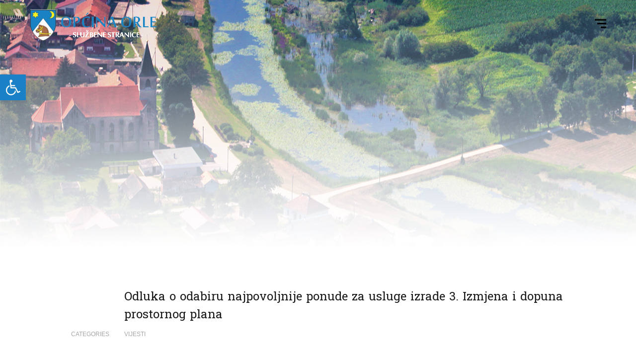

--- FILE ---
content_type: text/html; charset=UTF-8
request_url: https://www.opcina-orle.hr/odluka-o-odabiru-najpovoljnije-ponude-za-usluge-izrade-3-izmjena-i-dopuna-prostornog-plana/
body_size: 63130
content:
<!DOCTYPE html>
<html lang="en-US">
<head>
	<meta charset="UTF-8">

	<link rel="profile" href="http://gmpg.org/xfn/11">
	
			<meta name="HandheldFriendly" content="True">
			<meta name="MobileOptimized" content="320">
			<meta name="viewport" content="width=device-width, height=device-height, initial-scale=1.0, minimum-scale=1.0"/>

				<meta name="theme-color" content="#ffffff">
			<link rel="pingback" href="https://www.opcina-orle.hr/xmlrpc.php">

	<title>Odluka o odabiru najpovoljnije ponude za usluge izrade 3. Izmjena i dopuna prostornog plana &#8211; Općina Orle &#8211; službene stranice</title>
<meta name='robots' content='max-image-preview:large' />
<link rel='dns-prefetch' href='//fonts.googleapis.com' />
<link rel='dns-prefetch' href='//s.w.org' />
<link rel="alternate" type="application/rss+xml" title="Općina Orle - službene stranice &raquo; Feed" href="https://www.opcina-orle.hr/feed/" />
<link rel="alternate" type="application/rss+xml" title="Općina Orle - službene stranice &raquo; Comments Feed" href="https://www.opcina-orle.hr/comments/feed/" />
		<script type="text/javascript">
			window._wpemojiSettings = {"baseUrl":"https:\/\/s.w.org\/images\/core\/emoji\/13.0.1\/72x72\/","ext":".png","svgUrl":"https:\/\/s.w.org\/images\/core\/emoji\/13.0.1\/svg\/","svgExt":".svg","source":{"concatemoji":"https:\/\/www.opcina-orle.hr\/wp-includes\/js\/wp-emoji-release.min.js?ver=5.7.14"}};
			!function(e,a,t){var n,r,o,i=a.createElement("canvas"),p=i.getContext&&i.getContext("2d");function s(e,t){var a=String.fromCharCode;p.clearRect(0,0,i.width,i.height),p.fillText(a.apply(this,e),0,0);e=i.toDataURL();return p.clearRect(0,0,i.width,i.height),p.fillText(a.apply(this,t),0,0),e===i.toDataURL()}function c(e){var t=a.createElement("script");t.src=e,t.defer=t.type="text/javascript",a.getElementsByTagName("head")[0].appendChild(t)}for(o=Array("flag","emoji"),t.supports={everything:!0,everythingExceptFlag:!0},r=0;r<o.length;r++)t.supports[o[r]]=function(e){if(!p||!p.fillText)return!1;switch(p.textBaseline="top",p.font="600 32px Arial",e){case"flag":return s([127987,65039,8205,9895,65039],[127987,65039,8203,9895,65039])?!1:!s([55356,56826,55356,56819],[55356,56826,8203,55356,56819])&&!s([55356,57332,56128,56423,56128,56418,56128,56421,56128,56430,56128,56423,56128,56447],[55356,57332,8203,56128,56423,8203,56128,56418,8203,56128,56421,8203,56128,56430,8203,56128,56423,8203,56128,56447]);case"emoji":return!s([55357,56424,8205,55356,57212],[55357,56424,8203,55356,57212])}return!1}(o[r]),t.supports.everything=t.supports.everything&&t.supports[o[r]],"flag"!==o[r]&&(t.supports.everythingExceptFlag=t.supports.everythingExceptFlag&&t.supports[o[r]]);t.supports.everythingExceptFlag=t.supports.everythingExceptFlag&&!t.supports.flag,t.DOMReady=!1,t.readyCallback=function(){t.DOMReady=!0},t.supports.everything||(n=function(){t.readyCallback()},a.addEventListener?(a.addEventListener("DOMContentLoaded",n,!1),e.addEventListener("load",n,!1)):(e.attachEvent("onload",n),a.attachEvent("onreadystatechange",function(){"complete"===a.readyState&&t.readyCallback()})),(n=t.source||{}).concatemoji?c(n.concatemoji):n.wpemoji&&n.twemoji&&(c(n.twemoji),c(n.wpemoji)))}(window,document,window._wpemojiSettings);
		</script>
		<style type="text/css">
img.wp-smiley,
img.emoji {
	display: inline !important;
	border: none !important;
	box-shadow: none !important;
	height: 1em !important;
	width: 1em !important;
	margin: 0 .07em !important;
	vertical-align: -0.1em !important;
	background: none !important;
	padding: 0 !important;
}
</style>
	<link rel='stylesheet' id='litespeed-cache-dummy-css'  href='https://www.opcina-orle.hr/wp-content/plugins/litespeed-cache/assets/css/litespeed-dummy.css?ver=5.7.14' type='text/css' media='all' />
<link rel='stylesheet' id='wp-block-library-css'  href='https://www.opcina-orle.hr/wp-includes/css/dist/block-library/style.min.css?ver=5.7.14' type='text/css' media='all' />
<link rel='stylesheet' id='aps-animate-css-css'  href='https://www.opcina-orle.hr/wp-content/plugins/accesspress-social-icons/css/animate.css?ver=1.8.5' type='text/css' media='all' />
<link rel='stylesheet' id='aps-frontend-css-css'  href='https://www.opcina-orle.hr/wp-content/plugins/accesspress-social-icons/css/frontend.css?ver=1.8.5' type='text/css' media='all' />
<link rel='stylesheet' id='rs-plugin-settings-css'  href='https://www.opcina-orle.hr/wp-content/plugins/revslider/public/assets/css/settings.css?ver=5.4.8' type='text/css' media='all' />
<style id='rs-plugin-settings-inline-css' type='text/css'>
#rs-demo-id {}
</style>
<link rel='stylesheet' id='wpos-slick-style-css'  href='https://www.opcina-orle.hr/wp-content/plugins/wp-responsive-recent-post-slider/assets/css/slick.css?ver=3.7.1' type='text/css' media='all' />
<link rel='stylesheet' id='wppsac-public-style-css'  href='https://www.opcina-orle.hr/wp-content/plugins/wp-responsive-recent-post-slider/assets/css/recent-post-style.css?ver=3.7.1' type='text/css' media='all' />
<link rel='stylesheet' id='composer-fonts-css'  href='https://www.opcina-orle.hr/wp-content/themes/composer/_css/pix-icons.css?ver=3.2.5' type='text/css' media='all' />
<link rel='stylesheet' id='bootstrap-css'  href='https://www.opcina-orle.hr/wp-content/themes/composer/_css/bootstrap.min.css?ver=3.1.1' type='text/css' media='all' />
<link rel='stylesheet' id='composer-stylesheet-css'  href='https://www.opcina-orle.hr/wp-content/themes/composer/_css/main.css?ver=3.2.5' type='text/css' media='all' />
<link rel='stylesheet' id='composer-plugins-stylesheet-css'  href='https://www.opcina-orle.hr/wp-content/themes/composer/_css/plugins.css?ver=3.2.5' type='text/css' media='all' />
<link rel='stylesheet' id='composer-custom-css-css'  href='https://www.opcina-orle.hr/wp-content/uploads/composer-child-theme/custom.css?ver=1768987950' type='text/css' media='all' />
<link rel='stylesheet' id='child-theme-style-css'  href='https://www.opcina-orle.hr/wp-content/themes/composer-child/child-theme-style.css?ver=1.0' type='text/css' media='all' />
<link rel='stylesheet' id='composer-animate-stylesheet-css'  href='https://www.opcina-orle.hr/wp-content/themes/composer/_css/animate.min.css?ver=3.2.5' type='text/css' media='all' />
<link rel='stylesheet' id='bbpress-css'  href='https://www.opcina-orle.hr/wp-content/themes/composer/_css/bbpress.css?ver=1.0' type='text/css' media='all' />
<link rel='stylesheet' id='composer-responsive-stylesheet-css'  href='https://www.opcina-orle.hr/wp-content/themes/composer/_css/responsive.css?ver=3.2.5' type='text/css' media='all' />
<style id='composer-responsive-stylesheet-inline-css' type='text/css'>
#sub-header, .composer-header-dark #sub-header {
            
        }
        #sub-header .sub-banner-title, .banner-header .sub-banner-title, .breadcrumb li a, .breadcrumb li span, #sub-header .current {
            
        }
        #sub-header .pattern {
            
        }
        body, #main-wrapper {
            background-color:#ffffff;
        }
        #main-wrapper {
            background-color:#ffffff !important;
        }
</style>
<link rel='stylesheet' id='pix_theme_fonts-css'  href='//fonts.googleapis.com/css?family=Titillium+Web%3A300%2C400%2C400italic%2C700%2C700italic%7CSuwannaphum%3A300%2C400%2C500%2C600%2C700%7CPoppins%3A700%7CPoppins%3A700%7CPoppins%3A700%7CPoppins%3A700%7CPoppins%3A700%7CPoppins%3A700%7CPoppins%3A100%7CPoppins%3A100%7CPoppins%3A700%7CPoppins%3A100%7CPoppins%3A700%7CPoppins%3A100%7CPoppins%3A700%7CPoppins%3A700%7CPoppins%3A700%7CPoppins%3A700%7CPoppins%3A100%7CPoppins%3A700%7CPoppins%3A700%7CPoppins%3A100%7CPoppins%3A700%7CPoppins%3A600%7CPoppins%3A900%7CPoppins%3A700%7CPoppins%3A100%7CPoppins%3A700%26subset%3Dlatin&#038;ver=1.0.0' type='text/css' media='all' />
<link rel='stylesheet' id='pojo-a11y-css'  href='https://www.opcina-orle.hr/wp-content/plugins/pojo-accessibility/assets/css/style.min.css?ver=1.0.0' type='text/css' media='all' />
<link rel='stylesheet' id='wp-featherlight-css'  href='https://www.opcina-orle.hr/wp-content/plugins/wp-featherlight/css/wp-featherlight.min.css?ver=1.3.4' type='text/css' media='all' />
<link rel='stylesheet' id='bsf-Defaults-css'  href='https://www.opcina-orle.hr/wp-content/uploads/smile_fonts/Defaults/Defaults.css?ver=5.7.14' type='text/css' media='all' />
<script type='text/javascript' src='https://www.opcina-orle.hr/wp-includes/js/jquery/jquery.min.js?ver=3.5.1' id='jquery-core-js'></script>
<script type='text/javascript' src='https://www.opcina-orle.hr/wp-includes/js/jquery/jquery-migrate.min.js?ver=3.3.2' id='jquery-migrate-js'></script>
<script type='text/javascript' src='https://www.opcina-orle.hr/wp-content/plugins/accesspress-social-icons/js/frontend.js?ver=1.8.5' id='aps-frontend-js-js'></script>
<script type='text/javascript' src='https://www.opcina-orle.hr/wp-content/plugins/revslider/public/assets/js/jquery.themepunch.tools.min.js?ver=5.4.8' id='tp-tools-js'></script>
<script type='text/javascript' src='https://www.opcina-orle.hr/wp-content/plugins/revslider/public/assets/js/jquery.themepunch.revolution.min.js?ver=5.4.8' id='revmin-js'></script>
<script type='text/javascript' src='https://www.opcina-orle.hr/wp-content/themes/composer/_js/libs/modernizr.custom.min.js?ver=2.5.3' id='modernizr-js'></script>
<script></script><link rel="https://api.w.org/" href="https://www.opcina-orle.hr/wp-json/" /><link rel="alternate" type="application/json" href="https://www.opcina-orle.hr/wp-json/wp/v2/posts/3846" /><link rel="EditURI" type="application/rsd+xml" title="RSD" href="https://www.opcina-orle.hr/xmlrpc.php?rsd" />
<link rel="wlwmanifest" type="application/wlwmanifest+xml" href="https://www.opcina-orle.hr/wp-includes/wlwmanifest.xml" /> 
<meta name="generator" content="WordPress 5.7.14" />
<link rel="canonical" href="https://www.opcina-orle.hr/odluka-o-odabiru-najpovoljnije-ponude-za-usluge-izrade-3-izmjena-i-dopuna-prostornog-plana/" />
<link rel='shortlink' href='https://www.opcina-orle.hr/?p=3846' />
<link rel="alternate" type="application/json+oembed" href="https://www.opcina-orle.hr/wp-json/oembed/1.0/embed?url=https%3A%2F%2Fwww.opcina-orle.hr%2Fodluka-o-odabiru-najpovoljnije-ponude-za-usluge-izrade-3-izmjena-i-dopuna-prostornog-plana%2F" />
<link rel="alternate" type="text/xml+oembed" href="https://www.opcina-orle.hr/wp-json/oembed/1.0/embed?url=https%3A%2F%2Fwww.opcina-orle.hr%2Fodluka-o-odabiru-najpovoljnije-ponude-za-usluge-izrade-3-izmjena-i-dopuna-prostornog-plana%2F&#038;format=xml" />
<style type="text/css">.recentcomments a{display:inline !important;padding:0 !important;margin:0 !important;}</style><style type="text/css">
#pojo-a11y-toolbar .pojo-a11y-toolbar-toggle a{ background-color: #1a81c6;	color: #ffffff;}
#pojo-a11y-toolbar .pojo-a11y-toolbar-overlay, #pojo-a11y-toolbar .pojo-a11y-toolbar-overlay ul.pojo-a11y-toolbar-items.pojo-a11y-links{ border-color: #1a81c6;}
body.pojo-a11y-focusable a:focus{ outline-style: solid !important;	outline-width: 1px !important;	outline-color: #FF0000 !important;}
#pojo-a11y-toolbar{ top: 150px !important;}
#pojo-a11y-toolbar .pojo-a11y-toolbar-overlay{ background-color: #ffffff;}
#pojo-a11y-toolbar .pojo-a11y-toolbar-overlay ul.pojo-a11y-toolbar-items li.pojo-a11y-toolbar-item a, #pojo-a11y-toolbar .pojo-a11y-toolbar-overlay p.pojo-a11y-toolbar-title{ color: #333333;}
#pojo-a11y-toolbar .pojo-a11y-toolbar-overlay ul.pojo-a11y-toolbar-items li.pojo-a11y-toolbar-item a.active{ background-color: #1a81c6;	color: #ffffff;}
@media (max-width: 767px) { #pojo-a11y-toolbar { top: 50px !important; } }</style><meta name="generator" content="Powered by WPBakery Page Builder - drag and drop page builder for WordPress."/>
<meta name="generator" content="Powered by Slider Revolution 5.4.8 - responsive, Mobile-Friendly Slider Plugin for WordPress with comfortable drag and drop interface." />
<script type="text/javascript">function setREVStartSize(e){									
						try{ e.c=jQuery(e.c);var i=jQuery(window).width(),t=9999,r=0,n=0,l=0,f=0,s=0,h=0;
							if(e.responsiveLevels&&(jQuery.each(e.responsiveLevels,function(e,f){f>i&&(t=r=f,l=e),i>f&&f>r&&(r=f,n=e)}),t>r&&(l=n)),f=e.gridheight[l]||e.gridheight[0]||e.gridheight,s=e.gridwidth[l]||e.gridwidth[0]||e.gridwidth,h=i/s,h=h>1?1:h,f=Math.round(h*f),"fullscreen"==e.sliderLayout){var u=(e.c.width(),jQuery(window).height());if(void 0!=e.fullScreenOffsetContainer){var c=e.fullScreenOffsetContainer.split(",");if (c) jQuery.each(c,function(e,i){u=jQuery(i).length>0?u-jQuery(i).outerHeight(!0):u}),e.fullScreenOffset.split("%").length>1&&void 0!=e.fullScreenOffset&&e.fullScreenOffset.length>0?u-=jQuery(window).height()*parseInt(e.fullScreenOffset,0)/100:void 0!=e.fullScreenOffset&&e.fullScreenOffset.length>0&&(u-=parseInt(e.fullScreenOffset,0))}f=u}else void 0!=e.minHeight&&f<e.minHeight&&(f=e.minHeight);e.c.closest(".rev_slider_wrapper").css({height:f})					
						}catch(d){console.log("Failure at Presize of Slider:"+d)}						
					};</script>
		<style type="text/css" id="wp-custom-css">
			@media screen and (max-width: 760px) {
.layer-content .element{
	font-size: 12px !important
}
}
footer.footer-dark .widget li:after {
    color: #040404;
}		</style>
		<style id="sccss">.unclickable > a:hover {
  cursor: default;
}
.wppsac-post-slider.design-4 .wppsac-post-content a.wppsac-readmorebtn {
    color: #000;
    border-color: #000;
}
body {
    font-size: 16px;
    font-family: "Raleway", Arial, sans-serif;
    line-height: 1.88;
    color: #000;
    word-wrap: break-word;
}
.main-nav ul li a {
    color: #000 !important;
}
.top-head-nav li a {
    color: #000 !important;
}
.main-nav .sub-menu ul {
    left: 235px !important;
		}</style><noscript><style> .wpb_animate_when_almost_visible { opacity: 1; }</style></noscript></head>


	<body class="post-template-default single single-post postid-3846 single-format-standard wp-custom-logo wp-featherlight-captions composer-wide composer-trans-header-enabled composer-top-header-enabled full-header wpb-js-composer js-comp-ver-8.7.2 vc_responsive">
		
		
		<div class="mobile-menu-nav  menu-dark "><div class="mobile-menu-inner"></div></div>
		
		<div id="content-pusher">

		<p id="back-top" class=" hide-on-mobile"><a href="#top"><span class="pixicon-arrow-angle-up"></span></a></p><div class="transparent-header opacity-0">				<div class="header-wrap none header-line-no ">

					<div class="header-con sticky-light  menu-header-2 menu-dark ">

						

<div class="pageTopCon top-header-mobile-hide ">
	<div class="container">
		<div class="pageTop row">
			<div class="pull-left">
				<div class="header-center">
									</div>
			</div>
			<div class="pull-right">
				<div class="header-center">
					<div class="header-elem"><ul id="menu-top-menu" class="top-head-nav clearfix"><li id="menu-item-5419" class="menu-item menu-item-type-custom menu-item-object-custom menu-item-5419 pix-submenu external"><a href="#" data-scroll="true" class="external">Naselja<br>10</a></li>
<li id="menu-item-5420" class="menu-item menu-item-type-custom menu-item-object-custom menu-item-5420 pix-submenu external"><a href="#" data-scroll="true" class="external">Površina<br>57.61 km2</a></li>
<li id="menu-item-5423" class="menu-item menu-item-type-custom menu-item-object-custom menu-item-5423 pix-submenu external"><a href="#" data-scroll="true" class="external">Stanovnika<br>1975</a></li>
<li id="menu-item-5472" class="menu-item menu-item-type-custom menu-item-object-custom menu-item-5472 pix-submenu external"><a href="#" data-scroll="true" class="external"><!-- weather widget start --><a href="#"><img src="https://w.bookcdn.com/weather/picture/12_40466_1_1_f1c411_118_2071c9_ffffff_f1c411_2_2071c9_ffffff_0_6.png?scode=124&#038;domid=w209&#038;anc_id=75615"  alt="booked.net"/></a><!-- weather widget end --></a></li>
</ul></div>				</div>
			</div>
		</div>
	</div>
</div>
<header class="header">

	<div class="container">

		<div id="inner-header" class="wrap clearfix">

			<div id="logo"><a href="https://www.opcina-orle.hr/" rel="home" itemprop="url"><img src="https://www.opcina-orle.hr/wp-content/uploads/2019/11/logo.png" data-rjs="http://www.opcina-orle.hr/wp-content/uploads/2019/11/logo-large.png" alt="Općina Orle - službene stranice" class="dark-logo"><img src="" alt="Općina Orle - službene stranice" class="light-logo"></a></div>
			
						<div class="pix-menu">
				<div class="pix-menu-trigger">
					<span class="mobile-menu">Menu</span>
				</div>
			</div>
			
						
			<div class="widget-right">
			
				<div class="header-elem"><div class="search-btn"><i class="pix-icon pixicon-elegant-search"></i><form method="get" class="topSearchForm" action="https://www.opcina-orle.hr/" ><input type="text" value="" name="s" class="textfield" placeholder="Search" autocomplete="off"></form></div></div>			</div>
			
			<nav class="main-nav">
				<ul id="menu-main-menu" class="menu clearfix"><li id="menu-item-5731" class="menu-item menu-item-type-post_type menu-item-object-page menu-item-has-children menu-item-5731 pix-submenu external"><a href="https://www.opcina-orle.hr/vijesti/" data-scroll="true" class="external">Vijesti</a><span class="pix-dropdown-arrow"></span>
<ul class="sub-menu">
	<li id="menu-item-9602" class="menu-item menu-item-type-post_type menu-item-object-page menu-item-9602 external"><a href="https://www.opcina-orle.hr/dogadanja/" data-scroll="true" class="external">Događanja</a><span class="pix-dropdown-arrow"></span></li>
</ul>
</li>
<li id="menu-item-5605" class="menu-item menu-item-type-custom menu-item-object-custom menu-item-has-children menu-item-5605 pix-submenu external"><a data-scroll="true" class="external">O NAMA</a><span class="pix-dropdown-arrow"></span>
<ul class="sub-menu">
	<li id="menu-item-5498" class="menu-item menu-item-type-custom menu-item-object-custom menu-item-has-children menu-item-5498 external"><a data-scroll="true" class="external">OPĆENITO</a><span class="pix-dropdown-arrow"></span>
	<ul class="sub-menu">
		<li id="menu-item-5505" class="menu-item menu-item-type-post_type menu-item-object-page menu-item-5505 external"><a href="https://www.opcina-orle.hr/opcina-orle-osnovni-podaci/" data-scroll="true" class="external">Općina Orle osnovni podaci</a><span class="pix-dropdown-arrow"></span></li>
		<li id="menu-item-5508" class="menu-item menu-item-type-post_type menu-item-object-page menu-item-5508 external"><a href="https://www.opcina-orle.hr/naselja-u-opcini-orle/" data-scroll="true" class="external">Naselja u općini Orle</a><span class="pix-dropdown-arrow"></span></li>
		<li id="menu-item-11014" class="menu-item menu-item-type-post_type menu-item-object-page menu-item-11014 external"><a href="https://www.opcina-orle.hr/registar-imovine-opcine-orle/" data-scroll="true" class="external">Registar imovine Općine Orle</a><span class="pix-dropdown-arrow"></span></li>
	</ul>
</li>
	<li id="menu-item-5497" class="menu-item menu-item-type-custom menu-item-object-custom menu-item-has-children menu-item-5497 external"><a data-scroll="true" class="external">UDRUGE</a><span class="pix-dropdown-arrow"></span>
	<ul class="sub-menu">
		<li id="menu-item-5537" class="menu-item menu-item-type-post_type menu-item-object-page menu-item-5537 external"><a href="https://www.opcina-orle.hr/kulturno-umjetnicko-drustvo-velesevec/" data-scroll="true" class="external">Kulturno umjetničko društvo &#8220;Veleševec“</a><span class="pix-dropdown-arrow"></span></li>
		<li id="menu-item-5538" class="menu-item menu-item-type-post_type menu-item-object-page menu-item-5538 external"><a href="https://www.opcina-orle.hr/kulturno-umjetnicko-drustvo-slavuj-bukevje/" data-scroll="true" class="external">Kulturno umjetničko društvo  „Slavuj“, Bukevje</a><span class="pix-dropdown-arrow"></span></li>
		<li id="menu-item-5541" class="menu-item menu-item-type-post_type menu-item-object-page menu-item-5541 external"><a href="https://www.opcina-orle.hr/udruga-za-ocuvanje-i-promicanje-kulturne-i-prirodne-bastine-turopoljska-posavina/" data-scroll="true" class="external">Udruga za očuvanje i promicanje kulturne i prirodne baštine &#8220;Turopoljska posavina&#8221;</a><span class="pix-dropdown-arrow"></span></li>
		<li id="menu-item-5536" class="menu-item menu-item-type-post_type menu-item-object-page menu-item-5536 external"><a href="https://www.opcina-orle.hr/udruga-umirovljenika-i-starijih-osoba-opcine-orle/" data-scroll="true" class="external">Udruga umirovljenika i starijih osoba općine Orle</a><span class="pix-dropdown-arrow"></span></li>
		<li id="menu-item-5529" class="menu-item menu-item-type-post_type menu-item-object-page menu-item-5529 external"><a href="https://www.opcina-orle.hr/klub-zena-orle/" data-scroll="true" class="external">Klub žena Orle</a><span class="pix-dropdown-arrow"></span></li>
		<li id="menu-item-5528" class="menu-item menu-item-type-post_type menu-item-object-page menu-item-5528 external"><a href="https://www.opcina-orle.hr/udruga-mladih-opcine-orle/" data-scroll="true" class="external">Udruga mladih općine Orle</a><span class="pix-dropdown-arrow"></span></li>
		<li id="menu-item-5527" class="menu-item menu-item-type-post_type menu-item-object-page menu-item-5527 external"><a href="https://www.opcina-orle.hr/nogometni-klub-posavec/" data-scroll="true" class="external">Nogometni klub &#8220;Posavec&#8221;</a><span class="pix-dropdown-arrow"></span></li>
		<li id="menu-item-5542" class="menu-item menu-item-type-post_type menu-item-object-page menu-item-5542 external"><a href="https://www.opcina-orle.hr/vatrogasci/" data-scroll="true" class="external">Vatrogasna zajednica općine Orle</a><span class="pix-dropdown-arrow"></span></li>
		<li id="menu-item-5792" class="menu-item menu-item-type-post_type menu-item-object-page menu-item-5792 external"><a href="https://www.opcina-orle.hr/klub-mladih-velesevec/" data-scroll="true" class="external">Klub mladih Veleševec</a><span class="pix-dropdown-arrow"></span></li>
	</ul>
</li>
	<li id="menu-item-5499" class="menu-item menu-item-type-custom menu-item-object-custom menu-item-has-children menu-item-5499 external"><a data-scroll="true" class="external">PRIRODNA BAŠTINA</a><span class="pix-dropdown-arrow"></span>
	<ul class="sub-menu">
		<li id="menu-item-5545" class="menu-item menu-item-type-post_type menu-item-object-page menu-item-5545 external"><a href="https://www.opcina-orle.hr/turovi-i-orlovi/" data-scroll="true" class="external">Turovi i orlovi</a><span class="pix-dropdown-arrow"></span></li>
		<li id="menu-item-5546" class="menu-item menu-item-type-post_type menu-item-object-page menu-item-5546 external"><a href="https://www.opcina-orle.hr/sava-i-odra/" data-scroll="true" class="external">Sava i Odra</a><span class="pix-dropdown-arrow"></span></li>
		<li id="menu-item-5547" class="menu-item menu-item-type-post_type menu-item-object-page menu-item-5547 external"><a href="https://www.opcina-orle.hr/1469-2/" data-scroll="true" class="external">Posavski konj</a><span class="pix-dropdown-arrow"></span></li>
	</ul>
</li>
	<li id="menu-item-5500" class="menu-item menu-item-type-custom menu-item-object-custom menu-item-has-children menu-item-5500 external"><a data-scroll="true" class="external">KULTURNA BAŠTINA</a><span class="pix-dropdown-arrow"></span>
	<ul class="sub-menu">
		<li id="menu-item-5550" class="menu-item menu-item-type-post_type menu-item-object-page menu-item-5550 external"><a href="https://www.opcina-orle.hr/povijesni-pregled/" data-scroll="true" class="external">Povijesni pregled</a><span class="pix-dropdown-arrow"></span></li>
		<li id="menu-item-5551" class="menu-item menu-item-type-post_type menu-item-object-page menu-item-5551 external"><a href="https://www.opcina-orle.hr/crkve/" data-scroll="true" class="external">Vjerski objekti</a><span class="pix-dropdown-arrow"></span></li>
		<li id="menu-item-5552" class="menu-item menu-item-type-post_type menu-item-object-page menu-item-5552 external"><a href="https://www.opcina-orle.hr/znamenite-osobe/" data-scroll="true" class="external">Znamenite osobe</a><span class="pix-dropdown-arrow"></span></li>
		<li id="menu-item-5553" class="menu-item menu-item-type-post_type menu-item-object-page menu-item-5553 external"><a href="https://www.opcina-orle.hr/bastina-bartolovsko-prostenje/" data-scroll="true" class="external">Bartolovsko proštenje</a><span class="pix-dropdown-arrow"></span></li>
		<li id="menu-item-5554" class="menu-item menu-item-type-post_type menu-item-object-page menu-item-5554 external"><a href="https://www.opcina-orle.hr/narodna-nosnja/" data-scroll="true" class="external">Narodna nošnja</a><span class="pix-dropdown-arrow"></span></li>
		<li id="menu-item-5555" class="menu-item menu-item-type-post_type menu-item-object-page menu-item-5555 external"><a href="https://www.opcina-orle.hr/obicaji-i-vjerovanja/" data-scroll="true" class="external">Običaji i vjerovanja</a><span class="pix-dropdown-arrow"></span></li>
		<li id="menu-item-5556" class="menu-item menu-item-type-post_type menu-item-object-page menu-item-5556 external"><a href="https://www.opcina-orle.hr/tradicijsko-graditeljstvo/" data-scroll="true" class="external">Tradicijsko graditeljstvo</a><span class="pix-dropdown-arrow"></span></li>
	</ul>
</li>
	<li id="menu-item-10882" class="menu-item menu-item-type-post_type menu-item-object-page menu-item-10882 external"><a href="https://www.opcina-orle.hr/galerija-slika/" data-scroll="true" class="external">GALERIJA SLIKA</a><span class="pix-dropdown-arrow"></span></li>
</ul>
</li>
<li id="menu-item-7020" class="unclickable menu-item menu-item-type-custom menu-item-object-custom menu-item-has-children menu-item-7020 pix-submenu external"><a href="#" data-scroll="true" class="external">USTROJSTVO</a><span class="pix-dropdown-arrow"></span>
<ul class="sub-menu">
	<li id="menu-item-5566" class="menu-item menu-item-type-custom menu-item-object-custom menu-item-has-children menu-item-5566 external"><a data-scroll="true" class="external">Općinski načelnik</a><span class="pix-dropdown-arrow"></span>
	<ul class="sub-menu">
		<li id="menu-item-5557" class="menu-item menu-item-type-post_type menu-item-object-page menu-item-5557 external"><a href="https://www.opcina-orle.hr/rijec-nacelnika/" data-scroll="true" class="external">Riječ načelnika</a><span class="pix-dropdown-arrow"></span></li>
		<li id="menu-item-5567" class="menu-item menu-item-type-post_type menu-item-object-page menu-item-5567 external"><a href="https://www.opcina-orle.hr/odluke-nacelnika/" data-scroll="true" class="external">Akti i odluke</a><span class="pix-dropdown-arrow"></span></li>
	</ul>
</li>
	<li id="menu-item-5568" class="menu-item menu-item-type-custom menu-item-object-custom menu-item-has-children menu-item-5568 external"><a data-scroll="true" class="external">Općinsko vijeće</a><span class="pix-dropdown-arrow"></span>
	<ul class="sub-menu">
		<li id="menu-item-5577" class="menu-item menu-item-type-post_type menu-item-object-page menu-item-5577 external"><a href="https://www.opcina-orle.hr/statut/" data-scroll="true" class="external">Statut</a><span class="pix-dropdown-arrow"></span></li>
		<li id="menu-item-5626" class="menu-item menu-item-type-post_type menu-item-object-page menu-item-5626 external"><a href="https://www.opcina-orle.hr/opcinsko-vijece/" data-scroll="true" class="external">Sastav</a><span class="pix-dropdown-arrow"></span></li>
		<li id="menu-item-7026" class="unclickable menu-item menu-item-type-custom menu-item-object-custom menu-item-has-children menu-item-7026 external"><a href="#" data-scroll="true" class="external">Sjednice Općinskog vijeća</a><span class="pix-dropdown-arrow"></span>
		<ul class="sub-menu">
			<li id="menu-item-5572" class="menu-item menu-item-type-post_type menu-item-object-page menu-item-5572 external"><a href="https://www.opcina-orle.hr/pozivi-na-sjednice/" data-scroll="true" class="external">Pozivi na sjednice</a><span class="pix-dropdown-arrow"></span></li>
			<li id="menu-item-5569" class="menu-item menu-item-type-post_type menu-item-object-page menu-item-5569 external"><a href="https://www.opcina-orle.hr/odluke-opcinskog-vijeca/" data-scroll="true" class="external">Akti i odluke</a><span class="pix-dropdown-arrow"></span></li>
			<li id="menu-item-6950" class="menu-item menu-item-type-post_type menu-item-object-page menu-item-6950 external"><a href="https://www.opcina-orle.hr/zapisnici-sa-sjednica/" data-scroll="true" class="external">Zapisnici sa sjednica</a><span class="pix-dropdown-arrow"></span></li>
		</ul>
</li>
		<li id="menu-item-5578" class="menu-item menu-item-type-post_type menu-item-object-page menu-item-5578 external"><a href="https://www.opcina-orle.hr/financijski-izvjestaji-vijecnika/" data-scroll="true" class="external">Financijski izvještaji vijećnika</a><span class="pix-dropdown-arrow"></span></li>
	</ul>
</li>
	<li id="menu-item-5579" class="menu-item menu-item-type-custom menu-item-object-custom menu-item-has-children menu-item-5579 external"><a data-scroll="true" class="external">Jedinstveni upravni odjel</a><span class="pix-dropdown-arrow"></span>
	<ul class="sub-menu">
		<li id="menu-item-5561" class="menu-item menu-item-type-post_type menu-item-object-page menu-item-5561 external"><a href="https://www.opcina-orle.hr/jedinstveni-upravni-odjel/" data-scroll="true" class="external">Ustrojstvo</a><span class="pix-dropdown-arrow"></span></li>
		<li id="menu-item-5580" class="menu-item menu-item-type-post_type menu-item-object-page menu-item-5580 external"><a href="https://www.opcina-orle.hr/pristup-informacijama/" data-scroll="true" class="external">Pristup informacijama</a><span class="pix-dropdown-arrow"></span></li>
		<li id="menu-item-5583" class="menu-item menu-item-type-post_type menu-item-object-page menu-item-5583 external"><a href="https://www.opcina-orle.hr/gdpr/" data-scroll="true" class="external">GDPR</a><span class="pix-dropdown-arrow"></span></li>
		<li id="menu-item-8685" class="menu-item menu-item-type-post_type menu-item-object-page menu-item-8685 external"><a href="https://www.opcina-orle.hr/dokumenti/" data-scroll="true" class="external">Dokumenti</a><span class="pix-dropdown-arrow"></span></li>
	</ul>
</li>
	<li id="menu-item-5584" class="menu-item menu-item-type-custom menu-item-object-custom menu-item-has-children menu-item-5584 external"><a data-scroll="true" class="external">Savjet mladih</a><span class="pix-dropdown-arrow"></span>
	<ul class="sub-menu">
		<li id="menu-item-5586" class="menu-item menu-item-type-custom menu-item-object-custom menu-item-5586 external"><a href="http://www.opcina-orle.hr/wp-content/uploads/2019/07/16.-sjednica-Odluka-o-osnivanju-Savjeta-mladih-Općine-Orle.pdf" data-scroll="true" class="external">Odluka o osnivanju Savjeta mladih</a><span class="pix-dropdown-arrow"></span></li>
		<li id="menu-item-5585" class="menu-item menu-item-type-custom menu-item-object-custom menu-item-5585 external"><a href="https://opcina-orle.hr/wp-content/uploads/2019/11/Odluka-o-imenovanju-clanova-savjeta-mladih-1-3.doc" data-scroll="true" class="external">Odluka o imenovanju članova Savjeta mladih</a><span class="pix-dropdown-arrow"></span></li>
		<li id="menu-item-5589" class="menu-item menu-item-type-post_type menu-item-object-page menu-item-5589 external"><a href="https://www.opcina-orle.hr/konstituirajuca-sjednica/" data-scroll="true" class="external">Konstituirajuća sjednica</a><span class="pix-dropdown-arrow"></span></li>
	</ul>
</li>
</ul>
</li>
<li id="menu-item-10347" class="menu-item menu-item-type-post_type menu-item-object-page menu-item-10347 pix-submenu external"><a href="https://www.opcina-orle.hr/komunalni-pogon/" data-scroll="true" class="external">KOMUNALNI POGON</a><span class="pix-dropdown-arrow"></span></li>
<li id="menu-item-5413" class="menu-item menu-item-type-post_type menu-item-object-page menu-item-5413 pix-submenu external"><a href="https://www.opcina-orle.hr/obrasci/" data-scroll="true" class="external">OBRASCI</a><span class="pix-dropdown-arrow"></span></li>
<li id="menu-item-5660" class="menu-item menu-item-type-custom menu-item-object-custom menu-item-has-children menu-item-5660 pix-submenu external"><a href="#" data-scroll="true" class="external">Javna Nabava</a><span class="pix-dropdown-arrow"></span>
<ul class="sub-menu">
	<li id="menu-item-5661" class="menu-item menu-item-type-post_type menu-item-object-page menu-item-5661 external"><a href="https://www.opcina-orle.hr/sprecavanje-sukoba-interesa/" data-scroll="true" class="external">Sprečavanje sukoba interesa</a><span class="pix-dropdown-arrow"></span></li>
	<li id="menu-item-5677" class="menu-item menu-item-type-post_type menu-item-object-page menu-item-5677 external"><a href="https://www.opcina-orle.hr/pravilnik-o-jednostavnoj-nabavi/" data-scroll="true" class="external">Pravilnik o jednostavnoj nabavi</a><span class="pix-dropdown-arrow"></span></li>
	<li id="menu-item-5700" class="menu-item menu-item-type-post_type menu-item-object-page menu-item-5700 external"><a href="https://www.opcina-orle.hr/plan-nabave/" data-scroll="true" class="external">Plan nabave</a><span class="pix-dropdown-arrow"></span></li>
	<li id="menu-item-5662" class="menu-item menu-item-type-post_type menu-item-object-page menu-item-5662 external"><a href="https://www.opcina-orle.hr/registar-ugovora/" data-scroll="true" class="external">Registar ugovora</a><span class="pix-dropdown-arrow"></span></li>
</ul>
</li>
<li id="menu-item-5663" class="menu-item menu-item-type-custom menu-item-object-custom menu-item-has-children menu-item-5663 pix-submenu external"><a href="#" data-scroll="true" class="external">Proračun</a><span class="pix-dropdown-arrow"></span>
<ul class="sub-menu">
	<li id="menu-item-5859" class="menu-item menu-item-type-post_type menu-item-object-page menu-item-5859 external"><a href="https://www.opcina-orle.hr/proracun/" data-scroll="true" class="external">Proračun</a><span class="pix-dropdown-arrow"></span></li>
	<li id="menu-item-5664" class="menu-item menu-item-type-post_type menu-item-object-page menu-item-5664 external"><a href="https://www.opcina-orle.hr/e-racuni/" data-scroll="true" class="external">E-računi</a><span class="pix-dropdown-arrow"></span></li>
	<li id="menu-item-5666" class="menu-item menu-item-type-post_type menu-item-object-page menu-item-5666 external"><a href="https://www.opcina-orle.hr/sponzorstva-i-donacije/" data-scroll="true" class="external">Evidencija sponzorstva i donacija</a><span class="pix-dropdown-arrow"></span></li>
	<li id="menu-item-5933" class="menu-item menu-item-type-post_type menu-item-object-page menu-item-5933 external"><a href="https://www.opcina-orle.hr/evidencija-ugovora/" data-scroll="true" class="external">Evidencija ugovora</a><span class="pix-dropdown-arrow"></span></li>
</ul>
</li>
<li id="menu-item-5843" class="menu-item menu-item-type-post_type menu-item-object-page menu-item-has-children menu-item-5843 pix-submenu external"><a href="https://www.opcina-orle.hr/eu-projekti/" data-scroll="true" class="external">EU Projekti</a><span class="pix-dropdown-arrow"></span>
<ul class="sub-menu">
	<li id="menu-item-10923" class="menu-item menu-item-type-post_type menu-item-object-page menu-item-10923 external"><a href="https://www.opcina-orle.hr/izrada-strategije-zelene-urbane-obnove-opcine-orle/" data-scroll="true" class="external">IZRADA STRATEGIJE ZELENE URBANE OBNOVE OPĆINE ORLE</a><span class="pix-dropdown-arrow"></span></li>
	<li id="menu-item-10494" class="menu-item menu-item-type-post_type menu-item-object-page menu-item-10494 external"><a href="https://www.opcina-orle.hr/horizon-europe-atlantic-arctic-agora-a-aagora/" data-scroll="true" class="external">“Horizon Europe Atlantic-Arctic Agora” (A-AAGORA)</a><span class="pix-dropdown-arrow"></span></li>
	<li id="menu-item-10243" class="menu-item menu-item-type-post_type menu-item-object-page menu-item-10243 external"><a href="https://www.opcina-orle.hr/projekt-zazeli-za-orle/" data-scroll="true" class="external">Projekt „Zaželi za Orle“</a><span class="pix-dropdown-arrow"></span></li>
	<li id="menu-item-10113" class="menu-item menu-item-type-post_type menu-item-object-page menu-item-10113 external"><a href="https://www.opcina-orle.hr/odluka-o-isplati-u-okviru-jednostavne-izravne-dodjele-bespovratnih-financijskih-sredstava-iz-fseu/" data-scroll="true" class="external">Odluka o isplati u okviru Jednostavne izravne dodjele bespovratnih financijskih sredstava iz FSEU</a><span class="pix-dropdown-arrow"></span></li>
	<li id="menu-item-9366" class="menu-item menu-item-type-post_type menu-item-object-page menu-item-9366 external"><a href="https://www.opcina-orle.hr/izvanredna-nabava-usluge-autodizalice/" data-scroll="true" class="external">Izvanredna nabava usluge autodizalice</a><span class="pix-dropdown-arrow"></span></li>
	<li id="menu-item-8011" class="menu-item menu-item-type-post_type menu-item-object-page menu-item-8011 external"><a href="https://www.opcina-orle.hr/reciklazno-dvoriste/" data-scroll="true" class="external">Reciklažno dvorište</a><span class="pix-dropdown-arrow"></span></li>
	<li id="menu-item-8012" class="menu-item menu-item-type-post_type menu-item-object-page menu-item-8012 external"><a href="https://www.opcina-orle.hr/projekt-zazeli-za-opcinu-orle/" data-scroll="true" class="external">Projekt “Zaželi za Općinu Orle”</a><span class="pix-dropdown-arrow"></span></li>
	<li id="menu-item-8245" class="menu-item menu-item-type-post_type menu-item-object-page menu-item-8245 external"><a href="https://www.opcina-orle.hr/projekt-54-za-29-zajedno-do-posla/" data-scroll="true" class="external">Projekt „54+ za 29+ – zajedno do posla!“</a><span class="pix-dropdown-arrow"></span></li>
</ul>
</li>
<li id="menu-item-5667" class="menu-item menu-item-type-custom menu-item-object-custom menu-item-has-children menu-item-5667 pix-submenu external"><a href="#" data-scroll="true" class="external">Natječaji i javni pozivi</a><span class="pix-dropdown-arrow"></span>
<ul class="sub-menu">
	<li id="menu-item-5668" class="menu-item menu-item-type-post_type menu-item-object-page menu-item-5668 external"><a href="https://www.opcina-orle.hr/natjecaji/" data-scroll="true" class="external">Natječaji</a><span class="pix-dropdown-arrow"></span></li>
	<li id="menu-item-5671" class="menu-item menu-item-type-post_type menu-item-object-page menu-item-5671 external"><a href="https://www.opcina-orle.hr/javni-pozivi/" data-scroll="true" class="external">Javni pozivi</a><span class="pix-dropdown-arrow"></span></li>
</ul>
</li>
<li id="menu-item-10346" class="menu-item menu-item-type-post_type menu-item-object-page menu-item-10346 pix-submenu external"><a href="https://www.opcina-orle.hr/transparentnost/" data-scroll="true" class="external">TRANSPARENTNOST</a><span class="pix-dropdown-arrow"></span></li>
<li id="menu-item-5414" class="menu-item menu-item-type-post_type menu-item-object-page menu-item-5414 pix-submenu external"><a href="https://www.opcina-orle.hr/kontakt/" data-scroll="true" class="external">KONTAKT</a><span class="pix-dropdown-arrow"></span></li>
</ul>			</nav>

		</div>

	</div>

</header>					</div>

				</div>

				</div>
		<div id="main-wrapper" class="clearfix" >
			<div id="sub-header" class="clear sub-header-2 header-trans clearfix align-left small default" ><div class="container"><div id="banner" class="sub-header-inner row"><header class="banner-header col-md-8 col-sm-8"><h2 class="sub-banner-title">Odluka o odabiru najpovoljnije ponude za usluge izrade 3. Izmjena i dopuna prostornog plana</h2></header></div></div></div>			<div id="wrapper" data-ajaxtransin="fadeInUp" data-ajaxtransout="fadeOutDown" data-preloadtrans="fadeInUp">
<div class="newsection single-blog-style1">
	
	<div class="container">

		
            <div class="media-con">
				<img src="https://www.opcina-orle.hr/wp-content/uploads/2019/03/Untitled-1-80x80_c.jpg" srcset="https://www.opcina-orle.hr/wp-content/uploads/2019/03/Untitled-1-80x80_c.jpg 1024w, https://www.opcina-orle.hr/wp-content/uploads/2019/03/Untitled-1-80x80_c.jpg 991w, https://www.opcina-orle.hr/wp-content/uploads/2019/03/Untitled-1-80x80_c.jpg 768w, https://www.opcina-orle.hr/wp-content/uploads/2019/03/Untitled-1-80x80_c.jpg 480w, https://www.opcina-orle.hr/wp-content/uploads/2019/03/Untitled-1-80x80_c.jpg 320w" alt="">			</div> <!-- .media-con -->

        <div class="single-blog">

    <article id="post-3846" class="post post-container clearfix post-3846 type-post status-publish format-standard has-post-thumbnail hentry category-vijesti">
        
        <div class="entry-content">

            <div class="move-up heading">

                <h2 class="title">Odluka o odabiru najpovoljnije ponude za usluge izrade 3. Izmjena i dopuna prostornog plana</h2>			
			<div class="cats style1"><span class="pull-out uc">Categories</span><a href="https://www.opcina-orle.hr/category/vijesti/" rel="category tag">Vijesti</a></div>

		
		<div class="post-author left">

								<p class="date">06/03/2019</p>
				
			<p class="single-share-title">Share this post</p>

			<div class="social-share style1">

										<a href="https://www.facebook.com/sharer/sharer.php?u=https://www.opcina-orle.hr/odluka-o-odabiru-najpovoljnije-ponude-za-usluge-izrade-3-izmjena-i-dopuna-prostornog-plana/" target="_blank" class="facebook pixicon-facebook" ></a>
											<a href="https://twitter.com/home?status=https://www.opcina-orle.hr/odluka-o-odabiru-najpovoljnije-ponude-za-usluge-izrade-3-izmjena-i-dopuna-prostornog-plana/" target="_blank" class="twitter pixicon-twitter"></a>
											<a href="https://www.linkedin.com/cws/share?url=https://www.opcina-orle.hr/odluka-o-odabiru-najpovoljnije-ponude-za-usluge-izrade-3-izmjena-i-dopuna-prostornog-plana/" target="_blank" class="linkedin pixicon-linked-in"></a>
											<a href="https://pinterest.com/pin/create/button/?url=https://www.opcina-orle.hr/odluka-o-odabiru-najpovoljnije-ponude-za-usluge-izrade-3-izmjena-i-dopuna-prostornog-plana/" target="_blank" class="pinterest pixicon-pinterest"></a>
					
			</div> <!-- .social-share -->

				
		</div> <!-- .post-author -->

	            </div> <!-- .heading -->

            <p>Na temelju članka 302. Zakona o javnoj nabavi (NN 120/2016) te Zapisnika o pregledu i ocjeni ponuda u otvorenom postupku javne nabave usluge male vrijednosti, dana 04.03.2019. godine,&nbsp;načelnik Općine Orle donosi</p>
<p>&nbsp;</p>
<p style="text-align: center;"><strong>ODLUKU O ODABIRU</strong></p>
<p style="text-align: center;">najpovoljnije ponude za usluge izrade 3. Izmjena i dopuna prostornog plana</p>
<p>&nbsp;</p>
<p>Tekst odluke možete preuzeti&nbsp;<a href="https://opcina-orle.hr/wp-content/uploads/2019/03/Odluka-o-odabiru.pdf">OVDJE.</a>    	</p>

        </div> <!-- .entry-content -->

        
    </article> <!-- .post-container -->

</div> <!-- .single-blog -->
	</div> <!-- .container -->

</div> <!-- .newsection -->
    
    		</div> <!-- End of Wrapper -->
	</div> <!-- End of Main Wrap -->

		<footer id="footer" class=" footer-dark ">
			<div id="pageFooterCon" class="pageFooterCon clearfix amz-custom-footer-layout amz-footer-fl-2-2-2-2-2-2"><div id="pageFooter" class="container"><div class="row"><div class="col-md-2"><div id="text-8" class="widget widget_text clearfix">			<div class="textwidget"><style type='text/css'></style><p class=""><span style="vertical-align: inherit;">Općina Orle</span></p>
<p class="">Orle 5</p>
<p class="">10411 Orle</p></div>
		</div></div><div class="col-md-2"><div id="text-4" class="widget widget_text clearfix">			<div class="textwidget"><style type='text/css'></style><p class=""><span style="vertical-align: inherit;">OIB: 75359843194</span></p>
<p class=""><span style="vertical-align: inherit;">MB:</span><span style="vertical-align: inherit;"> 2736870</span></p>
<p class=""><span style="vertical-align: inherit;">IBAN:</span><span style="vertical-align: inherit;">HR3424020061854200006</span></p>
<p class="">PIC: 880798413</p></div>
		</div></div><div class="col-md-2"><div id="text-5" class="widget widget_text clearfix">			<div class="textwidget"><style type='text/css'></style>&nbsp;

&nbsp;

&nbsp;</div>
		</div></div><div class="col-md-2"><div id="media_image-2" class="widget widget_media_image clearfix"><a href="https://www.croatia.hr/"><img width="300" height="191" src="https://www.opcina-orle.hr/wp-content/uploads/2019/11/htz-logo-300x191.png" class="image wp-image-5431  attachment-medium size-medium" alt="htz-logo" loading="lazy" style="max-width: 100%; height: auto;" srcset="https://www.opcina-orle.hr/wp-content/uploads/2019/11/htz-logo-300x191.png 300w, https://www.opcina-orle.hr/wp-content/uploads/2019/11/htz-logo.png 400w" sizes="(max-width: 300px) 100vw, 300px" /></a></div></div><div class="col-md-2"></div><div class="col-md-2"><div id="apsi_widget-3" class="widget widget_apsi_widget clearfix"><div class="aps-social-icon-wrapper">
                    <div class="aps-group-horizontal">
                                    <div class="aps-each-icon icon-2-1" style='margin:px;' data-aps-tooltip='' data-aps-tooltip-enabled="1" data-aps-tooltip-bg="#000" data-aps-tooltip-color="#fff">
                    <a href="https://www.facebook.com/OpcinaOrle" target=&quot;_blank&quot; class="aps-icon-link animated aps-tooltip" data-animation-class="">
                                                <img src="https://www.opcina-orle.hr/wp-content/plugins/accesspress-social-icons/icon-sets/png/set6/facebook.png" alt=""/>
                                            </a>
                    <span class="aps-icon-tooltip aps-icon-tooltip-bottom" style="display: none;"></span>
                    <style class="aps-icon-front-style">.icon-2-1 img{height:px;width:px;opacity:1;-moz-box-shadow:0px 0px 0px 0 ;-webkit-box-shadow:0px 0px 0px 0 ;box-shadow:0px 0px 0px 0 ;padding:0px;}.icon-2-1 .aps-icon-tooltip:before{border-color:#000}</style>                </div>
                
                            <div class="aps-each-icon icon-2-2" style='margin:px;' data-aps-tooltip='' data-aps-tooltip-enabled="1" data-aps-tooltip-bg="#000" data-aps-tooltip-color="#fff">
                    <a href="https://www.instagram.com/opcinaorle/" target=&quot;_blank&quot; class="aps-icon-link animated aps-tooltip" data-animation-class="">
                                                <img src="https://www.opcina-orle.hr/wp-content/plugins/accesspress-social-icons/icon-sets/png/set6/instagram.png" alt=""/>
                                            </a>
                    <span class="aps-icon-tooltip aps-icon-tooltip-bottom" style="display: none;"></span>
                    <style class="aps-icon-front-style">.icon-2-2 img{height:px;width:px;opacity:1;-moz-box-shadow:0px 0px 0px 0 ;-webkit-box-shadow:0px 0px 0px 0 ;box-shadow:0px 0px 0px 0 ;padding:0px;}.icon-2-2 .aps-icon-tooltip:before{border-color:#000}</style>                </div>
                
                            <div class="aps-each-icon icon-2-3" style='margin:px;' data-aps-tooltip='' data-aps-tooltip-enabled="1" data-aps-tooltip-bg="#000" data-aps-tooltip-color="#fff">
                    <a href="https://www.youtube.com/@opcinaorle3619" target=&quot;_blank&quot; class="aps-icon-link animated aps-tooltip" data-animation-class="">
                                                <img src="https://www.opcina-orle.hr/wp-content/plugins/accesspress-social-icons/icon-sets/png/set6/youtube.png" alt=""/>
                                            </a>
                    <span class="aps-icon-tooltip aps-icon-tooltip-bottom" style="display: none;"></span>
                    <style class="aps-icon-front-style">.icon-2-3 img{height:px;width:px;opacity:1;-moz-box-shadow:0px 0px 0px 0 ;-webkit-box-shadow:0px 0px 0px 0 ;box-shadow:0px 0px 0px 0 ;padding:0px;}.icon-2-3 .aps-icon-tooltip:before{border-color:#000}</style>                </div>
                                </div>
                
            </div>
</div></div></div></div></div>				<!-- Copyright -->
				<div class="footer-bottom">
					<div class="container">
						<div class="copyright row">

							<div class="col-md-12"><div class="header-elem"><p class="copyright-text">© 2019 Općina Orle, Sva prava pridržana.</p></div></div>						</div>
					</div>
				</div>
			
			
		</footer>
	
		
</div>

<script type='text/javascript' src='https://www.opcina-orle.hr/wp-content/themes/composer/_js/waypoints.min.js?ver=2.0.4' id='waypoints-js'></script>
<script type='text/javascript' id='composer-plugins-js-js-extra'>
/* <![CDATA[ */
var pix_composer = {"rootUrl":"https:\/\/www.opcina-orle.hr\/","ajaxurl":"https:\/\/www.opcina-orle.hr\/wp-admin\/admin-ajax.php","rtl":"false"};
/* ]]> */
</script>
<script type='text/javascript' src='https://www.opcina-orle.hr/wp-content/themes/composer/_js/plugins.js?ver=3.2.5' id='composer-plugins-js-js'></script>
<script type='text/javascript' src='https://www.opcina-orle.hr/wp-content/themes/composer/_js/scripts.js?ver=3.2.5' id='composer-js-js'></script>
<script type='text/javascript' id='like-me-scripts-js-extra'>
/* <![CDATA[ */
var pixLike = {"ajaxurl":"https:\/\/www.opcina-orle.hr\/wp-admin\/admin-ajax.php","liked":"You already liked this!"};
/* ]]> */
</script>
<script type='text/javascript' src='https://www.opcina-orle.hr/wp-content/themes/composer/framework/extras/composer-like-me/js/like-me.js?ver=2.0' id='like-me-scripts-js'></script>
<script type='text/javascript' id='pojo-a11y-js-extra'>
/* <![CDATA[ */
var PojoA11yOptions = {"focusable":"","remove_link_target":"","add_role_links":"1","enable_save":"1","save_expiration":"12"};
/* ]]> */
</script>
<script type='text/javascript' src='https://www.opcina-orle.hr/wp-content/plugins/pojo-accessibility/assets/js/app.min.js?ver=1.0.0' id='pojo-a11y-js'></script>
<script type='text/javascript' src='https://www.opcina-orle.hr/wp-content/plugins/wp-featherlight/js/wpFeatherlight.pkgd.min.js?ver=1.3.4' id='wp-featherlight-js'></script>
<script type='text/javascript' src='https://www.opcina-orle.hr/wp-includes/js/wp-embed.min.js?ver=5.7.14' id='wp-embed-js'></script>
<script></script>		<nav id="pojo-a11y-toolbar" class="pojo-a11y-toolbar-left" role="navigation">
			<div class="pojo-a11y-toolbar-toggle">
				<a class="pojo-a11y-toolbar-link pojo-a11y-toolbar-toggle-link" href="javascript:void(0);" title="Prilagodba" role="button">
					<span class="pojo-sr-only sr-only">Open toolbar</span>
					<svg xmlns="http://www.w3.org/2000/svg" viewBox="0 0 100 100" fill="currentColor" width="1em">
						<title>Prilagodba</title>
						<g><path d="M60.4,78.9c-2.2,4.1-5.3,7.4-9.2,9.8c-4,2.4-8.3,3.6-13,3.6c-6.9,0-12.8-2.4-17.7-7.3c-4.9-4.9-7.3-10.8-7.3-17.7c0-5,1.4-9.5,4.1-13.7c2.7-4.2,6.4-7.2,10.9-9.2l-0.9-7.3c-6.3,2.3-11.4,6.2-15.3,11.8C7.9,54.4,6,60.6,6,67.3c0,5.8,1.4,11.2,4.3,16.1s6.8,8.8,11.7,11.7c4.9,2.9,10.3,4.3,16.1,4.3c7,0,13.3-2.1,18.9-6.2c5.7-4.1,9.6-9.5,11.7-16.2l-5.7-11.4C63.5,70.4,62.5,74.8,60.4,78.9z"/><path d="M93.8,71.3l-11.1,5.5L70,51.4c-0.6-1.3-1.7-2-3.2-2H41.3l-0.9-7.2h22.7v-7.2H39.6L37.5,19c2.5,0.3,4.8-0.5,6.7-2.3c1.9-1.8,2.9-4,2.9-6.6c0-2.5-0.9-4.6-2.6-6.3c-1.8-1.8-3.9-2.6-6.3-2.6c-2,0-3.8,0.6-5.4,1.8c-1.6,1.2-2.7,2.7-3.2,4.6c-0.3,1-0.4,1.8-0.3,2.3l5.4,43.5c0.1,0.9,0.5,1.6,1.2,2.3c0.7,0.6,1.5,0.9,2.4,0.9h26.4l13.4,26.7c0.6,1.3,1.7,2,3.2,2c0.6,0,1.1-0.1,1.6-0.4L97,77.7L93.8,71.3z"/></g>					</svg>
				</a>
			</div>
			<div class="pojo-a11y-toolbar-overlay">
				<div class="pojo-a11y-toolbar-inner">
					<p class="pojo-a11y-toolbar-title">Prilagodba</p>
					
					<ul class="pojo-a11y-toolbar-items pojo-a11y-tools">
																			<li class="pojo-a11y-toolbar-item">
								<a href="#" class="pojo-a11y-toolbar-link pojo-a11y-btn-resize-font pojo-a11y-btn-resize-plus" data-action="resize-plus" data-action-group="resize" tabindex="-1" role="button">
									<span class="pojo-a11y-toolbar-icon"><svg version="1.1" xmlns="http://www.w3.org/2000/svg" width="1em" viewBox="0 0 448 448"><title>Povećaj tekst</title><path fill="currentColor" d="M256 200v16c0 4.25-3.75 8-8 8h-56v56c0 4.25-3.75 8-8 8h-16c-4.25 0-8-3.75-8-8v-56h-56c-4.25 0-8-3.75-8-8v-16c0-4.25 3.75-8 8-8h56v-56c0-4.25 3.75-8 8-8h16c4.25 0 8 3.75 8 8v56h56c4.25 0 8 3.75 8 8zM288 208c0-61.75-50.25-112-112-112s-112 50.25-112 112 50.25 112 112 112 112-50.25 112-112zM416 416c0 17.75-14.25 32-32 32-8.5 0-16.75-3.5-22.5-9.5l-85.75-85.5c-29.25 20.25-64.25 31-99.75 31-97.25 0-176-78.75-176-176s78.75-176 176-176 176 78.75 176 176c0 35.5-10.75 70.5-31 99.75l85.75 85.75c5.75 5.75 9.25 14 9.25 22.5z"></path></svg></span><span class="pojo-a11y-toolbar-text">Povećaj tekst</span>								</a>
							</li>
							
							<li class="pojo-a11y-toolbar-item">
								<a href="#" class="pojo-a11y-toolbar-link pojo-a11y-btn-resize-font pojo-a11y-btn-resize-minus" data-action="resize-minus" data-action-group="resize" tabindex="-1" role="button">
									<span class="pojo-a11y-toolbar-icon"><svg version="1.1" xmlns="http://www.w3.org/2000/svg" width="1em" viewBox="0 0 448 448"><title>Smanji tekst</title><path fill="currentColor" d="M256 200v16c0 4.25-3.75 8-8 8h-144c-4.25 0-8-3.75-8-8v-16c0-4.25 3.75-8 8-8h144c4.25 0 8 3.75 8 8zM288 208c0-61.75-50.25-112-112-112s-112 50.25-112 112 50.25 112 112 112 112-50.25 112-112zM416 416c0 17.75-14.25 32-32 32-8.5 0-16.75-3.5-22.5-9.5l-85.75-85.5c-29.25 20.25-64.25 31-99.75 31-97.25 0-176-78.75-176-176s78.75-176 176-176 176 78.75 176 176c0 35.5-10.75 70.5-31 99.75l85.75 85.75c5.75 5.75 9.25 14 9.25 22.5z"></path></svg></span><span class="pojo-a11y-toolbar-text">Smanji tekst</span>								</a>
							</li>
						
													<li class="pojo-a11y-toolbar-item">
								<a href="#" class="pojo-a11y-toolbar-link pojo-a11y-btn-background-group pojo-a11y-btn-grayscale" data-action="grayscale" data-action-group="schema" tabindex="-1" role="button">
									<span class="pojo-a11y-toolbar-icon"><svg version="1.1" xmlns="http://www.w3.org/2000/svg" width="1em" viewBox="0 0 448 448"><title>Sivi tonovi</title><path fill="currentColor" d="M15.75 384h-15.75v-352h15.75v352zM31.5 383.75h-8v-351.75h8v351.75zM55 383.75h-7.75v-351.75h7.75v351.75zM94.25 383.75h-7.75v-351.75h7.75v351.75zM133.5 383.75h-15.5v-351.75h15.5v351.75zM165 383.75h-7.75v-351.75h7.75v351.75zM180.75 383.75h-7.75v-351.75h7.75v351.75zM196.5 383.75h-7.75v-351.75h7.75v351.75zM235.75 383.75h-15.75v-351.75h15.75v351.75zM275 383.75h-15.75v-351.75h15.75v351.75zM306.5 383.75h-15.75v-351.75h15.75v351.75zM338 383.75h-15.75v-351.75h15.75v351.75zM361.5 383.75h-15.75v-351.75h15.75v351.75zM408.75 383.75h-23.5v-351.75h23.5v351.75zM424.5 383.75h-8v-351.75h8v351.75zM448 384h-15.75v-352h15.75v352z"></path></svg></span><span class="pojo-a11y-toolbar-text">Sivi tonovi</span>								</a>
							</li>
						
													<li class="pojo-a11y-toolbar-item">
								<a href="#" class="pojo-a11y-toolbar-link pojo-a11y-btn-background-group pojo-a11y-btn-high-contrast" data-action="high-contrast" data-action-group="schema" tabindex="-1" role="button">
									<span class="pojo-a11y-toolbar-icon"><svg version="1.1" xmlns="http://www.w3.org/2000/svg" width="1em" viewBox="0 0 448 448"><title>Visoki kontrast</title><path fill="currentColor" d="M192 360v-272c-75 0-136 61-136 136s61 136 136 136zM384 224c0 106-86 192-192 192s-192-86-192-192 86-192 192-192 192 86 192 192z"></path></svg></span><span class="pojo-a11y-toolbar-text">Visoki kontrast</span>								</a>
							</li>
						
													<li class="pojo-a11y-toolbar-item">
								<a href="#" class="pojo-a11y-toolbar-link pojo-a11y-btn-background-group pojo-a11y-btn-negative-contrast" data-action="negative-contrast" data-action-group="schema" tabindex="-1" role="button">

									<span class="pojo-a11y-toolbar-icon"><svg version="1.1" xmlns="http://www.w3.org/2000/svg" width="1em" viewBox="0 0 448 448"><title>Negativni kontrast</title><path fill="currentColor" d="M416 240c-23.75-36.75-56.25-68.25-95.25-88.25 10 17 15.25 36.5 15.25 56.25 0 61.75-50.25 112-112 112s-112-50.25-112-112c0-19.75 5.25-39.25 15.25-56.25-39 20-71.5 51.5-95.25 88.25 42.75 66 111.75 112 192 112s149.25-46 192-112zM236 144c0-6.5-5.5-12-12-12-41.75 0-76 34.25-76 76 0 6.5 5.5 12 12 12s12-5.5 12-12c0-28.5 23.5-52 52-52 6.5 0 12-5.5 12-12zM448 240c0 6.25-2 12-5 17.25-46 75.75-130.25 126.75-219 126.75s-173-51.25-219-126.75c-3-5.25-5-11-5-17.25s2-12 5-17.25c46-75.5 130.25-126.75 219-126.75s173 51.25 219 126.75c3 5.25 5 11 5 17.25z"></path></svg></span><span class="pojo-a11y-toolbar-text">Negativni kontrast</span>								</a>
							</li>
						
													<li class="pojo-a11y-toolbar-item">
								<a href="#" class="pojo-a11y-toolbar-link pojo-a11y-btn-background-group pojo-a11y-btn-light-background" data-action="light-background" data-action-group="schema" tabindex="-1" role="button">
									<span class="pojo-a11y-toolbar-icon"><svg version="1.1" xmlns="http://www.w3.org/2000/svg" width="1em" viewBox="0 0 448 448"><title>Svijetla pozadina</title><path fill="currentColor" d="M184 144c0 4.25-3.75 8-8 8s-8-3.75-8-8c0-17.25-26.75-24-40-24-4.25 0-8-3.75-8-8s3.75-8 8-8c23.25 0 56 12.25 56 40zM224 144c0-50-50.75-80-96-80s-96 30-96 80c0 16 6.5 32.75 17 45 4.75 5.5 10.25 10.75 15.25 16.5 17.75 21.25 32.75 46.25 35.25 74.5h57c2.5-28.25 17.5-53.25 35.25-74.5 5-5.75 10.5-11 15.25-16.5 10.5-12.25 17-29 17-45zM256 144c0 25.75-8.5 48-25.75 67s-40 45.75-42 72.5c7.25 4.25 11.75 12.25 11.75 20.5 0 6-2.25 11.75-6.25 16 4 4.25 6.25 10 6.25 16 0 8.25-4.25 15.75-11.25 20.25 2 3.5 3.25 7.75 3.25 11.75 0 16.25-12.75 24-27.25 24-6.5 14.5-21 24-36.75 24s-30.25-9.5-36.75-24c-14.5 0-27.25-7.75-27.25-24 0-4 1.25-8.25 3.25-11.75-7-4.5-11.25-12-11.25-20.25 0-6 2.25-11.75 6.25-16-4-4.25-6.25-10-6.25-16 0-8.25 4.5-16.25 11.75-20.5-2-26.75-24.75-53.5-42-72.5s-25.75-41.25-25.75-67c0-68 64.75-112 128-112s128 44 128 112z"></path></svg></span><span class="pojo-a11y-toolbar-text">Svijetla pozadina</span>								</a>
							</li>
						
													<li class="pojo-a11y-toolbar-item">
								<a href="#" class="pojo-a11y-toolbar-link pojo-a11y-btn-links-underline" data-action="links-underline" data-action-group="toggle" tabindex="-1" role="button">
									<span class="pojo-a11y-toolbar-icon"><svg version="1.1" xmlns="http://www.w3.org/2000/svg" width="1em" viewBox="0 0 448 448"><title>Podcrtaj poveznice</title><path fill="currentColor" d="M364 304c0-6.5-2.5-12.5-7-17l-52-52c-4.5-4.5-10.75-7-17-7-7.25 0-13 2.75-18 8 8.25 8.25 18 15.25 18 28 0 13.25-10.75 24-24 24-12.75 0-19.75-9.75-28-18-5.25 5-8.25 10.75-8.25 18.25 0 6.25 2.5 12.5 7 17l51.5 51.75c4.5 4.5 10.75 6.75 17 6.75s12.5-2.25 17-6.5l36.75-36.5c4.5-4.5 7-10.5 7-16.75zM188.25 127.75c0-6.25-2.5-12.5-7-17l-51.5-51.75c-4.5-4.5-10.75-7-17-7s-12.5 2.5-17 6.75l-36.75 36.5c-4.5 4.5-7 10.5-7 16.75 0 6.5 2.5 12.5 7 17l52 52c4.5 4.5 10.75 6.75 17 6.75 7.25 0 13-2.5 18-7.75-8.25-8.25-18-15.25-18-28 0-13.25 10.75-24 24-24 12.75 0 19.75 9.75 28 18 5.25-5 8.25-10.75 8.25-18.25zM412 304c0 19-7.75 37.5-21.25 50.75l-36.75 36.5c-13.5 13.5-31.75 20.75-50.75 20.75-19.25 0-37.5-7.5-51-21.25l-51.5-51.75c-13.5-13.5-20.75-31.75-20.75-50.75 0-19.75 8-38.5 22-52.25l-22-22c-13.75 14-32.25 22-52 22-19 0-37.5-7.5-51-21l-52-52c-13.75-13.75-21-31.75-21-51 0-19 7.75-37.5 21.25-50.75l36.75-36.5c13.5-13.5 31.75-20.75 50.75-20.75 19.25 0 37.5 7.5 51 21.25l51.5 51.75c13.5 13.5 20.75 31.75 20.75 50.75 0 19.75-8 38.5-22 52.25l22 22c13.75-14 32.25-22 52-22 19 0 37.5 7.5 51 21l52 52c13.75 13.75 21 31.75 21 51z"></path></svg></span><span class="pojo-a11y-toolbar-text">Podcrtaj poveznice</span>								</a>
							</li>
						
													<li class="pojo-a11y-toolbar-item">
								<a href="#" class="pojo-a11y-toolbar-link pojo-a11y-btn-readable-font" data-action="readable-font" data-action-group="toggle" tabindex="-1" role="button">
									<span class="pojo-a11y-toolbar-icon"><svg version="1.1" xmlns="http://www.w3.org/2000/svg" width="1em" viewBox="0 0 448 448"><title>Čitljiv font</title><path fill="currentColor" d="M181.25 139.75l-42.5 112.5c24.75 0.25 49.5 1 74.25 1 4.75 0 9.5-0.25 14.25-0.5-13-38-28.25-76.75-46-113zM0 416l0.5-19.75c23.5-7.25 49-2.25 59.5-29.25l59.25-154 70-181h32c1 1.75 2 3.5 2.75 5.25l51.25 120c18.75 44.25 36 89 55 133 11.25 26 20 52.75 32.5 78.25 1.75 4 5.25 11.5 8.75 14.25 8.25 6.5 31.25 8 43 12.5 0.75 4.75 1.5 9.5 1.5 14.25 0 2.25-0.25 4.25-0.25 6.5-31.75 0-63.5-4-95.25-4-32.75 0-65.5 2.75-98.25 3.75 0-6.5 0.25-13 1-19.5l32.75-7c6.75-1.5 20-3.25 20-12.5 0-9-32.25-83.25-36.25-93.5l-112.5-0.5c-6.5 14.5-31.75 80-31.75 89.5 0 19.25 36.75 20 51 22 0.25 4.75 0.25 9.5 0.25 14.5 0 2.25-0.25 4.5-0.5 6.75-29 0-58.25-5-87.25-5-3.5 0-8.5 1.5-12 2-15.75 2.75-31.25 3.5-47 3.5z"></path></svg></span><span class="pojo-a11y-toolbar-text">Čitljiv font</span>								</a>
							</li>
																		<li class="pojo-a11y-toolbar-item">
							<a href="#" class="pojo-a11y-toolbar-link pojo-a11y-btn-reset" data-action="reset" tabindex="-1" role="button">
								<span class="pojo-a11y-toolbar-icon"><svg version="1.1" xmlns="http://www.w3.org/2000/svg" width="1em" viewBox="0 0 448 448"><title>Reset</title><path fill="currentColor" d="M384 224c0 105.75-86.25 192-192 192-57.25 0-111.25-25.25-147.75-69.25-2.5-3.25-2.25-8 0.5-10.75l34.25-34.5c1.75-1.5 4-2.25 6.25-2.25 2.25 0.25 4.5 1.25 5.75 3 24.5 31.75 61.25 49.75 101 49.75 70.5 0 128-57.5 128-128s-57.5-128-128-128c-32.75 0-63.75 12.5-87 34.25l34.25 34.5c4.75 4.5 6 11.5 3.5 17.25-2.5 6-8.25 10-14.75 10h-112c-8.75 0-16-7.25-16-16v-112c0-6.5 4-12.25 10-14.75 5.75-2.5 12.75-1.25 17.25 3.5l32.5 32.25c35.25-33.25 83-53 132.25-53 105.75 0 192 86.25 192 192z"></path></svg></span>
								<span class="pojo-a11y-toolbar-text">Reset</span>
							</a>
						</li>
					</ul>
										<ul class="pojo-a11y-toolbar-items pojo-a11y-links">
																		<li class="pojo-a11y-toolbar-item">
							<a href="https://www.opcina-orle.hr/izjava-o-pristupacnosti/" class="pojo-a11y-toolbar-link pojo-a11y-link-help" tabindex="-1" role="button">
								<span class="pojo-a11y-toolbar-icon"><svg version="1.1" xmlns="http://www.w3.org/2000/svg" width="1em" viewBox="0 0 448 448"><title>Izjava o pristupačnosti</title><path fill="currentColor" d="M224 344v-48c0-4.5-3.5-8-8-8h-48c-4.5 0-8 3.5-8 8v48c0 4.5 3.5 8 8 8h48c4.5 0 8-3.5 8-8zM288 176c0-45.75-48-80-91-80-40.75 0-71.25 17.5-92.75 53.25-2.25 3.5-1.25 8 2 10.5l33 25c1.25 1 3 1.5 4.75 1.5 2.25 0 4.75-1 6.25-3 11.75-15 16.75-19.5 21.5-23 4.25-3 12.5-6 21.5-6 16 0 30.75 10.25 30.75 21.25 0 13-6.75 19.5-22 26.5-17.75 8-42 28.75-42 53v9c0 4.5 3.5 8 8 8h48c4.5 0 8-3.5 8-8v0c0-5.75 7.25-18 19-24.75 19-10.75 45-25.25 45-63.25zM384 224c0 106-86 192-192 192s-192-86-192-192 86-192 192-192 192 86 192 192z"></path></svg></span><span class="pojo-a11y-toolbar-text">Izjava o pristupačnosti</span>							</a>
						</li>
																	</ul>
									</div>
			</div>
		</nav>
		
</body>

</html>


<!-- Page supported by LiteSpeed Cache 7.6.2 on 2026-01-24 11:45:00 -->

--- FILE ---
content_type: text/css
request_url: https://www.opcina-orle.hr/wp-content/themes/composer-child/child-theme-style.css?ver=1.0
body_size: 4653
content:
/*
* Add child theme CSS Rules
*/

/* Header */
.transparent-header {
	height: 500px;
	background-image: URL(https://opcina-orle.hr/wp-content/uploads/2019/11/velesevec-bg.jpg;);
}
.page-id-1566 .transparent-header {
	height: 0 !important;
	background-image: none !important
}
.page-id-20 .sub-header-2 {
	display: none
}


@media screen and (min-width: 1500px) {
	.header .container {
	width: 100% !important;
	padding: 0 !important
}
	.pageTopCon {
		width: 100% !important;
		height: 60px !important;
	    padding: 0 0 0 0px !important;
		border-bottom: none !important
	}
	.pageTopCon .container {
		width: 100% !important;
	    padding: 0 0 0 0px !important;
	}
	.top-head-nav {
		background: #8faf24 !important
	}
	.top-head-nav li {
		height: 60px;
		line-height: 25px;
		text-align: center;
		padding: 3px 38px 0px 39px
	}
	.top-head-nav li a {
		color: #ffffff !important;
	}
	#menu-item-5472 {
		background: #f1c411 !important;
		padding: 5px 0 0 0 !important
	}
	.main-nav{
		background: #1a81c6 !important;
		line-height: 60px !important
	}
	.main-nav ul li a{
		color: #ffffff !important
	}
	.main-nav .sub-menu ul {
		left: -235px !important
	}
	#menu-item-5414 {
		padding-right: 18px !important
	}
	.widget-right {
		display: none !important
	}
	#menu-main-menu .sub-menu {
		background: #1a81c6 !important;
		border: none !important
	}
	#logo {
		margin-top: -50px
	}
	#logo a {
		background: #8faf24;
		padding: 37px
	}
}
@media screen and (max-width: 1500px) {
	.pageTopCon {
		display: none
	}
}


@media screen and (min-width: 1600px) {
	.container {
		width: 1600px !important;
	}
}
button.aicon_link {
	margin-top: 120px
}

/* Title bar */
.sub-header-2 {
	padding: 0 !important;
	border: none !important
}
.sub-header-2 .container {
	padding: 0 15px 0 15px !important
}
.sub-banner-title {
	color: #ffffff !important;
	background: #1a81c6;
	width: 400px;
	padding: 15px
}
.single-post .sub-header-2 {
	display: none
}
/*.category-vijesti .sub-header-2 {
	display: none
}
.category-dogadanja .sub-header-2 {
	display: none
}*/

/* Main */
.no-vc-active{
	padding-top: 50px !important
}
.vc_custom_1575281405027 {
	z-index: 999
}

/* Post slider */
.recent-post-slider {
	box-shadow: 0 3px 6px 0 rgba(0, 0, 0, 0.7)
}
.padding {
	padding-right: 49px !important
}
@media screen and (min-width: 1600px) {
.post-image-bg {
	height: 330px !important
}
}

/* Second menu */
/*#menu-second-menu {
	width: 100%;
	list-style-type: none;
    margin: 0;
    padding: 0 40px 0 0px;
    overflow: hidden;
}
#menu-second-menu li {
	float: left;
}
#menu-second-menu li a {
	display: inline-block;
    color: white;
    text-align: center;
    padding: 70px 16px;
    text-decoration: none;
}
#menu-item-5592 {
	display: inline-block
}
#menu-second-menu .sub-menu {
	list-style-type: none;
	display: none;
    position: absolute;
    background-color: #f9f9f9 !important;
    min-width: 160px;
    z-index: 1
}
#menu-second-menu .sub-menu li {
    display: block;
	float: none !important
}
#menu-second-menu .sub-menu a {
    color: black;
    padding: 12px 16px;
    text-decoration: none;
    display: block !important;
    text-align: left
}
#menu-item-5592 {
	width: 33.33%;
	height: auto;
	background-image: url('https://opcina-orle.hr/test/wp-content/uploads/2019/11/javna-nabava-gumb.png');
    background-repeat: no-repeat;
    background-position: left;
}
#menu-item-5595 {
	width: 33.33%;
	height: auto;
	background-image: url('https://opcina-orle.hr/test/wp-content/uploads/2019/11/proracun-gumb.png');
    background-repeat: no-repeat;
    background-position: center;
}
#menu-item-5599 {
	width: 33.33%;
	height: auto;
	background-image: url('https://opcina-orle.hr/test/wp-content/uploads/2019/11/natjecaji-gumb.png');
    background-repeat: no-repeat;
    background-position: right;
}
#menu-item-5592:hover .sub-menu {
	display: block
}
#menu-item-5595:hover .sub-menu {
	display: block
}
#menu-item-5599:hover .sub-menu {
	display: block
}

@media screen and (max-width: 1600px) {
	#menu-second-menu {
    padding: 0
}
	#menu-second-menu li {
		width: 100%;
		display: block;
		float: none;
		background: cover

}
	
}*/

/* Post grid */
.skin.contentbottom .layer-content {background: rgba(0, 0, 0,0) none repeat scroll 0 0 !important ;background-image: linear-gradient(to bottom, rgba(169,169,169,0), rgba(105,105,105,1)) !important}
.grid-items {font-size: 0}
.grid-items .item {box-shadow: 0 3px 6px 0 rgba(0, 0, 0, 0.7)}

input[type="submit"] {background: #8faf24 !important}

.contact-font-color {
	color: #ffffff
}

/* Blog */
.post-standard {
	display: none !important
}
.media-con {
	display: none
}
.inner-post {
	box-shadow: 0 3px 6px 0 rgba(0, 0, 0, 0.7)
}

/* Footer */
.widget_media_image {
	text-align: center
}
.widget_text .textwidget iframe {
	width: 100%
}